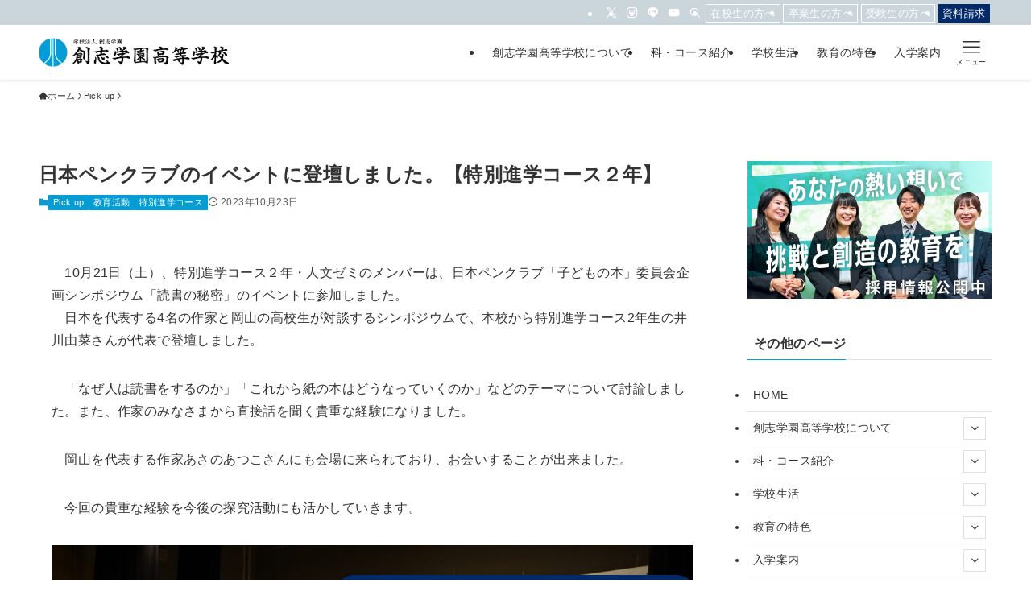

--- FILE ---
content_type: text/css; charset=utf-8
request_url: https://soshigakuen.ed.jp/wp-content/themes/swell_child/style.css?ver=1.0
body_size: -144
content:
@charset "UTF-8";
/*
Template: swell
Theme Name: WP SOSHIGAKUEN
Author URI: https://ipu-japan.ac.jp/
Description: SWELLの子テーマ
Author: Rui Yokoyama
Version: 1.0.1
*/

